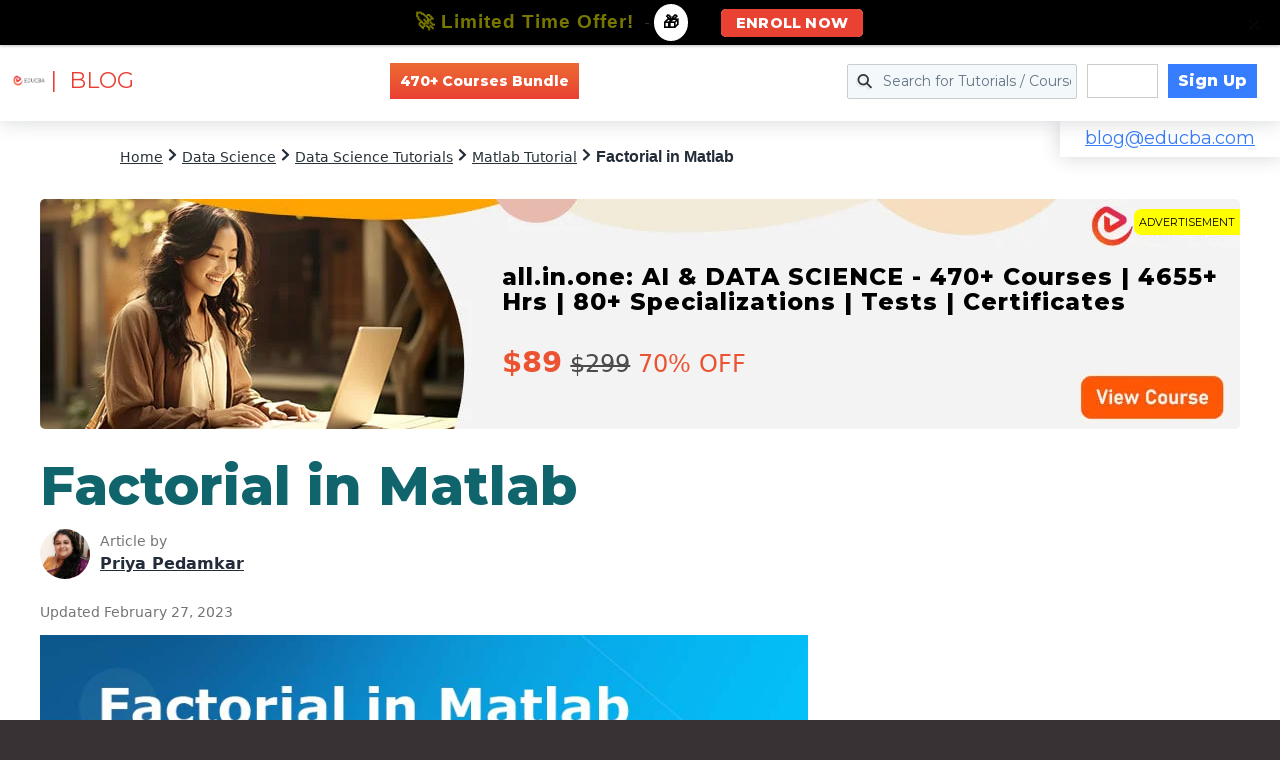

--- FILE ---
content_type: text/html; charset=utf-8
request_url: https://www.google.com/recaptcha/api2/aframe
body_size: 185
content:
<!DOCTYPE HTML><html><head><meta http-equiv="content-type" content="text/html; charset=UTF-8"></head><body><script nonce="30xm-3mv71M-0UMzXSzkqQ">/** Anti-fraud and anti-abuse applications only. See google.com/recaptcha */ try{var clients={'sodar':'https://pagead2.googlesyndication.com/pagead/sodar?'};window.addEventListener("message",function(a){try{if(a.source===window.parent){var b=JSON.parse(a.data);var c=clients[b['id']];if(c){var d=document.createElement('img');d.src=c+b['params']+'&rc='+(localStorage.getItem("rc::a")?sessionStorage.getItem("rc::b"):"");window.document.body.appendChild(d);sessionStorage.setItem("rc::e",parseInt(sessionStorage.getItem("rc::e")||0)+1);localStorage.setItem("rc::h",'1769280597968');}}}catch(b){}});window.parent.postMessage("_grecaptcha_ready", "*");}catch(b){}</script></body></html>